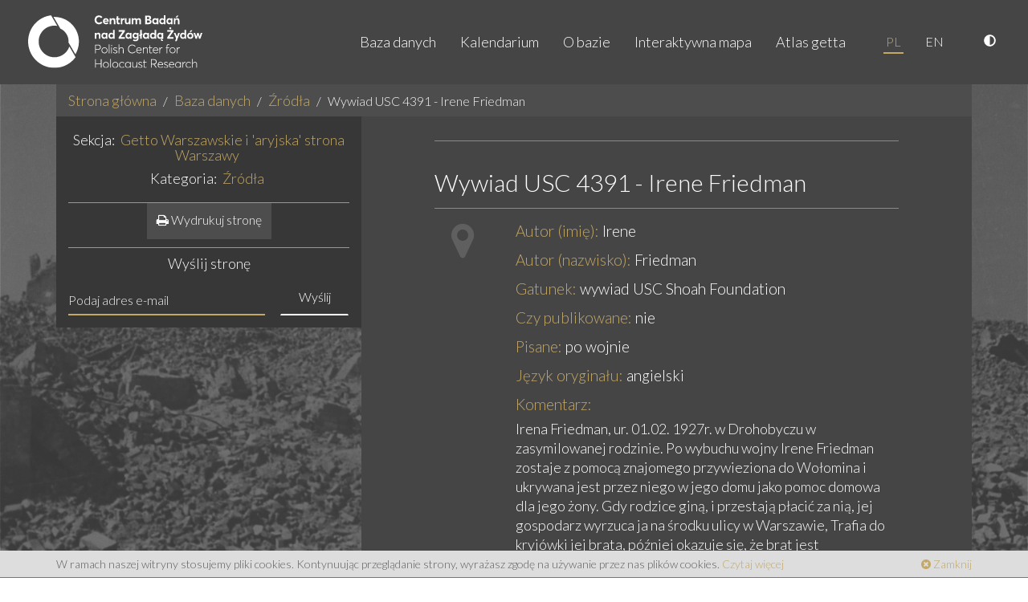

--- FILE ---
content_type: text/html; charset=utf-8
request_url: https://getto.pl/pl/Zrodla/Wywiad-USC-4391-Irene-Friedman
body_size: 5951
content:
<!DOCTYPE html>
<html lang="pl">
<head>
    <meta charset="utf-8">
<meta name="viewport" content="width=device-width, initial-scale=1, user-scalable=no">
<meta http-equiv="X-UA-Compatible" content="IE=edge">
<meta name="msapplication-tap-highlight" content="no">
<meta name="author" content="www.getto.pl">
            

<title>
    Internetowa baza danych i mapa getta warszawskiego - Źródła - Wywiad USC 4391 - Irene Friedman</title>
<meta name="keywords" content="Warsaw, Warszawa, warsaw, warszawa, getto, ghetto, warsaw, Warsaw Ghetto, warsaw gjetto, getto warszawskie, getta warszawskiego"/><meta name="description" content="Internetowa baza danych oraz mapa getta warszawskiego i pozagettowej części Warszawy. Zawiera zbiór informacji o ludziach, miejscach i wydarzeniach tworzonych na podstawie źródeł archiwalnych i danych bibliograficznych."/>    <meta name="robots" content="index, follow"/>                                                                
                <link rel="canonical" href="https://getto.pl/pl/Zrodla/Wywiad-USC-4391-Irene-Friedman"/>
    
<meta name="web_author" content="Kaliop Poland - www.kaliop.pl - Kaliop Poland Sp. z o.o.">
<meta name="designer" content="Kaliop Poland - www.kaliop.pl - Kaliop Poland Sp. z o.o.">

<link rel="apple-touch-icon" sizes="57x57" href="/extension/getto/design/getto/images/favicons/xapple-touch-icon-57x57.png.pagespeed.ic.aTkqgMWOsT.webp">
<link rel="apple-touch-icon" sizes="60x60" href="/extension/getto/design/getto/images/favicons/xapple-touch-icon-60x60.png.pagespeed.ic.a51cQFxyjD.webp">
<link rel="apple-touch-icon" sizes="72x72" href="/extension/getto/design/getto/images/favicons/xapple-touch-icon-72x72.png.pagespeed.ic.Dsqvy6_Z7b.webp">
<link rel="apple-touch-icon" sizes="76x76" href="/extension/getto/design/getto/images/favicons/xapple-touch-icon-76x76.png.pagespeed.ic.iimQGceuf2.webp">
<link rel="apple-touch-icon" sizes="114x114" href="/extension/getto/design/getto/images/favicons/xapple-touch-icon-120x120.png.pagespeed.ic.T7GmtCkwyx.webp">
<link rel="apple-touch-icon" sizes="120x120" href="/extension/getto/design/getto/images/favicons/xapple-touch-icon-120x120.png.pagespeed.ic.T7GmtCkwyx.webp">
<link rel="apple-touch-icon" sizes="144x144" href="/extension/getto/design/getto/images/favicons/xapple-touch-icon-144x144.png.pagespeed.ic.It4LjQOQlC.webp">
<link rel="apple-touch-icon" sizes="152x152" href="/extension/getto/design/getto/images/favicons/xapple-touch-icon-152x152.png.pagespeed.ic.mzA6vDCPFL.webp">
<link rel="apple-touch-icon" sizes="180x180" href="/extension/getto/design/getto/images/favicons/xapple-touch-icon-180x180.png.pagespeed.ic.5C_CTClu0J.webp">
<link rel="icon" type="image/png" href="/extension/getto/design/getto/images/favicons/xfavicon-32x32.png.pagespeed.ic.Y_X_SK8WbI.webp" sizes="32x32">
<link rel="icon" type="image/png" href="/extension/getto/design/getto/images/favicons/xfavicon-96x96.png.pagespeed.ic.GQD91221Hw.webp" sizes="96x96">
<link rel="icon" type="image/png" href="/extension/getto/design/getto/images/favicons/xfavicon-16x16.png.pagespeed.ic.YeFHaLcKoK.webp" sizes="16x16">

<meta name="msapplication-TileColor" content="#ffffff">
<meta name="msapplication-TileImage" content="/extension/getto/design/getto/images/favicons/mstile-144x144.png">
<meta name="theme-color" content="#ffffff">
<meta name="msapplication-config" content="/extension/getto/design/getto/images/favicons/browserconfig.xml">
<link rel="Shortcut icon" href="/extension/getto/design/getto/images/favicons/favicon.ico" type="image/x-icon">

<meta name="generator" content="eZ publish"/>        <link href="https://fonts.googleapis.com/css?family=Lato:300,300i,400,400i&amp;subset=latin-ext" rel="stylesheet">    <link rel="stylesheet" type="text/css" href="/A.design,,_standard,,_stylesheets,,_debug.css+extension,,_getto,,_design,,_getto,,_stylesheets,,_screen.css+extension,,_getto,,_design,,_getto,,_stylesheets,,_print.css+extension,,_getto,,_design,,_getto,,_stylesheets,,_jquery-ui.css+extension,,_gettosearch,,_design,,_getto,,_stylesheets,,_classic-min.css,Mcc.qyVIyqzqRW.css.pagespeed.cf.zWL7e6XZeM.css"/>






    


    <script type="text/javascript">
        var translation = {
            view_full_size: 'Zobacz w dużym rozmiarze'
        };
        function setCookie(name, value) {
            document.cookie = name + '=' + value;
        }
        function getCookie(name) {
            const value = `; ${document.cookie}`;
            const parts = value.split(`; ${name}=`);
            if (parts.length === 2) return parts.pop().split(';').shift();
        }
        function makeDefaultCookie() {
            let fontSize = 1.8;
            let contrast = false;
            if(!getCookie('contrast')) {
                setCookie('contrast',contrast);
            }
            if(!getCookie('fontSize')) {
                setCookie('fontSize',fontSize);
            }
        }
        function makeDefaultClass() {
            let contrast = getCookie('contrast');
            let body = document.getElementsByTagName('body')[0];
            if(contrast === 'true') {
                body.classList.add('contrastElements');
            }
            if(contrast === 'false') {
                body.classList.remove('contrastElements');
            }
        }
        function makeDefaultIcon() {
            let contrastIcon = document.getElementsByClassName('contrastIcon')[0];
            let contrastIconSlash = document.getElementsByClassName('contrastIconSlash')[0];
            let contrast = getCookie('contrast');
            if(contrast === 'true') {
                contrastIcon.classList.remove('hideIcon');
                contrastIconSlash.classList.add('hideIcon');
            }
            if(contrast === 'false') {
                contrastIcon.classList.add('hideIcon');
                contrastIconSlash.classList.remove('hideIcon');
            }
            let sizeUp = document.getElementsByClassName('sizeUp')[0];
            if (sizeUp) {
                sizeUp.classList.add('hideIcon');
            }
        }
        function changeContrast() {
            let contrast = getCookie('contrast');
            let body = document.getElementsByTagName('body')[0];
            let contrastIcon = document.getElementsByClassName('contrastIcon')[0];
            let contrastIconSlash = document.getElementsByClassName('contrastIconSlash')[0];
            if(contrast === 'true') {
                setCookie('contrast',false);
                body.classList.remove('contrastElements');
                contrastIcon.classList.add('hideIcon');
                contrastIconSlash.classList.remove('hideIcon');
            }
            if(contrast === 'false') {
                setCookie('contrast',true);
                body.classList.add('contrastElements');
                contrastIcon.classList.remove('hideIcon');
                contrastIconSlash.classList.add('hideIcon');
            }
        }
        function changeFontSize(size) {
            let fontSize = getCookie('fontSize');
            let body = document.getElementsByTagName('body')[0];
            let nav = document.getElementsByClassName('navbar-nav')[0];
            let footer = document.querySelector('.copyright a');
            let copyright = document.querySelector('.copyright');
            let footerRight = document.querySelector('.footer-right');
            let searchCount = document.querySelector('.js-search-count');
            let mapNote = document.querySelector('#js-map-note');
            let mapTitle = document.querySelector('h2.header');
            let breadcrumb = document.querySelectorAll('.breadcrumb li a');
            let p = document.querySelectorAll('p');
            let b = document.querySelectorAll('b');
            let h2 = document.querySelectorAll('h2');
            let h3 = document.querySelectorAll('h3');
            let h4 = document.querySelectorAll('h4');
            let h5 = document.querySelectorAll('h5');
            let h6 = document.querySelectorAll('h6');
            let pageIntro = document.querySelectorAll('.page-intro');

            if(fontSize) {
                if(body) {
                    body.style.fontSize = size;
                }
                if(nav) {
                    nav.style.fontSize = size;
                }
                if(footer) {
                    footer.style.fontSize = size;
                }
                if(copyright) {
                    copyright.style.fontSize = size;
                }
                if(footerRight) {
                    footerRight.style.fontSize = size;
                }
                if(searchCount) {
                    searchCount.style.fontSize = size;
                }
                if(mapNote) {
                    mapNote.style.fontSize = size;
                }
                if(mapTitle) {
                    mapTitle.style.fontSize = size;
                }
                if(breadcrumb) {
                    Object.values(breadcrumb).map((el,index) => {
                        el.style.fontSize = size;
                    });
                }
                if(p) {
                    Object.values(p).map((el,index) => {
                        el.style.fontSize = size;
                    });
                }
                if(b) {
                    Object.values(b).map((el,index) => {
                        el.style.fontSize = size;
                    });
                }
                if(h2) {
                    Object.values(h2).map((el,index) => {
                        el.style.fontSize = size;
                    });
                }
                if(h3) {
                    Object.values(h3).map((el,index) => {
                        el.style.fontSize = size;
                    });
                }
                if(h4) {
                    Object.values(h4).map((el,index) => {
                        el.style.fontSize = size;
                    });
                }
                if(h5) {
                    Object.values(h5).map((el,index) => {
                        el.style.fontSize = size;
                    });
                }
                if(h6) {
                    Object.values(h6).map((el,index) => {
                        el.style.fontSize = size;
                    });
                }
                if(pageIntro) {
                    Object.values(pageIntro).map((el,index) => {
                        el.style.fontSize = size;
                    });
                }
            }
        }
        function fontUp() {
            let fontSize = parseFloat(getCookie('fontSize'));
            fontSize = fontSize + 0.2;
            if(fontSize <= 2.4) {
                setCookie('fontSize', fontSize);
                changeFontSize(fontSize + 'rem');
            }
        }
        function fontDown() {
            let fontSize = parseFloat(getCookie('fontSize'));
            fontSize = fontSize - 0.2;
            if(fontSize >= 1.4) {
                setCookie('fontSize', fontSize);
                changeFontSize(fontSize + 'rem');
            }
        }
        function makeDefaultFont() {
            let fontSize = getCookie('fontSize');
            changeFontSize(fontSize + 'rem');
        }
        function sizeUp() {
            let sizeUp = document.getElementsByClassName('sizeUp')[0];
            let sizeDown = document.getElementsByClassName('sizeDown')[0];
            sizeUp.classList.add('hideIcon');
            sizeDown.classList.remove('hideIcon');
            let result = document.getElementsByClassName('search-results')[0];
            let filters = document.getElementsByClassName('search-filters')[0];
            filters.style.display = 'block';
            result.classList.remove('widthFull');
        }
        function sizeDown() {
            let sizeUp = document.getElementsByClassName('sizeUp')[0];
            let sizeDown = document.getElementsByClassName('sizeDown')[0];
            sizeUp.classList.remove('hideIcon');
            sizeDown.classList.add('hideIcon');
            let result = document.getElementsByClassName('search-results')[0];
            let filters = document.getElementsByClassName('search-filters')[0];
            result.classList.add('widthFull');
            filters.style.display = 'none';
        }
        document.addEventListener('DOMContentLoaded',function () {
            makeDefaultCookie();
            makeDefaultClass();
            makeDefaultIcon();
            makeDefaultFont();
        })
    </script>

<script type="text/javascript" src="/extension/getto/design/getto/javascript/jquery-2.1.1.min.js.pagespeed.jm.OH66oSK0of.js" charset="utf-8"></script>
<script src="/extension/getto/design/getto/javascript/jquery-ui.min.js+bootstrap.min.js+owl.carousel.min.js+ma5gallery.js.pagespeed.jc.TtjeVO6JYW.js"></script><script>eval(mod_pagespeed_Eq2kkgCOQg);</script>
<script>eval(mod_pagespeed_STAvvZaRls);</script>
<script>eval(mod_pagespeed_phvFuEP$KG);</script>
<script>eval(mod_pagespeed_IYhBmkgDOX);</script>
<script type="text/javascript" src="/extension/getto/design/getto/javascript/foundation-interchange-mod.js" charset="utf-8"></script>
<script src="/extension/getto/design/getto/javascript/bootstrap-select.min.js+bootstrap-select-pl_PL.min.js+fileinput.js.pagespeed.jc.uZKl9XkPC-.js"></script><script>eval(mod_pagespeed_0F$9SoxUdK);</script>
<script>eval(mod_pagespeed__gfS4iN9hn);</script>
<script>eval(mod_pagespeed_oxaV96DGLn);</script>
<script src="/extension/getto/design/getto,_javascript,_gmap-markerclusterer.js+standard,_javascript,_gmap-layers.js+getto,_javascript,_jquery.swipebox.min.js.pagespeed.jc.4KIbDZzt8o.js"></script><script>eval(mod_pagespeed_RBZXTvkMJD);</script>
<script>eval(mod_pagespeed_tLqEWnaVzq);</script>
<script>eval(mod_pagespeed_UDSsjU5pL$);</script>
<script src="/extension/getto,_design,_getto,_javascript,_functions.js+gettosearch,_design,_getto,_javascript,_jQDateRangeSlider-min.js.pagespeed.jc.fQsEvWYeCT.js"></script><script>eval(mod_pagespeed_SJIs0G4PPE);</script>
<script>eval(mod_pagespeed_GHv0wzDFwX);</script>



    

        

<!-- Czujka statystyk PL -->



</head><body>
<!-- Load Facebook SDK for JavaScript -->
<div id="fb-root"></div>
<script>var srcLang="//connect.facebook.net/pl_PL/all.js#xfbml=1";(function(d,s,id){var js,fjs=d.getElementsByTagName(s)[0];if(d.getElementById(id))return;js=d.createElement(s);js.id=id;js.src=srcLang;fjs.parentNode.insertBefore(js,fjs);}(document,'script','facebook-jssdk'));</script> 
<div class="ma5-page">
                                <nav class="navbar navbar-default navbar-static-top">
    <div class="container-fluid">
        <div class="navbar-center">
            <div class="navbar-header">
                <button type="button" class="navbar-toggle collapsed" data-toggle="collapse" data-target="#navbar" aria-expanded="false" aria-controls="navbar">
                    <span class="sr-only">Toggle navigation</span>
                    <span class="icon-bar"></span>
                    <span class="icon-bar"></span>
                    <span class="icon-bar"></span>
                </button>
                <a class="navbar-brand" href="/pl">
                    <img src="/extension/getto/design/getto/images/logo.svg" alt="Getto Warszawskie">
                </a>
            </div>
            <div id="navbar" class="navbar-right navbar-collapse collapse">
            <ul class="nav navbar-nav">
                <li>
                    <a href="/pl/explore/search">Baza danych</a>
                </li>
                                                                                                                            <li>
                                                            <a href="/pl/Kalendarium">Kalendarium</a>
                                                    </li>
                                                                                                                                                <li>
                                                            <a href="/pl/O-bazie">O bazie</a>
                                                    </li>
                                                                                                                                                                        <li>
                            <a href="/pl/explore/search?view=map">Interaktywna mapa</a>
                        </li>
                                                                                                                                                                        <li>
                                                            <a href="/pl/Atlas-getta">Atlas getta</a>
                                                    </li>
                                                </ul>
            <ul class="nav navbar-nav lang-nav">
                                                    <li class="active"><a href="/pl/Zrodla/Wywiad-USC-4391-Irene-Friedman">PL</a></li>
                                    <li><a href="/en/Zrodla/Wywiad-USC-4391-Irene-Friedman">EN</a></li>
                            </ul>
            <ul class="nav navbar-nav lang-nav">
                <li>
                    <a href="javascript:changeContrast()" title="Wersja kontrastowa">
                        <svg aria-hidden="true" focusable="false" data-prefix="fas" data-icon="adjust" class="contrastIcon svg-inline--fa fa-adjust fa-w-16" role="img" xmlns="http://www.w3.org/2000/svg" viewBox="0 0 512 512"><path fill="currentColor" d="M8 256c0 136.966 111.033 248 248 248s248-111.034 248-248S392.966 8 256 8 8 119.033 8 256zm248 184V72c101.705 0 184 82.311 184 184 0 101.705-82.311 184-184 184z"></path></svg>
                        <svg aria-hidden="true" focusable="false" data-prefix="fas" data-icon="adjust" class="contrastIconSlash svg-inline--fa fa-adjust fa-w-16" role="img" xmlns="http://www.w3.org/2000/svg" viewBox="0 0 512 512"><path fill="currentColor" d="M8 256c0 136.966 111.033 248 248 248s248-111.034 248-248S392.966 8 256 8 8 119.033 8 256zm248 184V72c101.705 0 184 82.311 184 184 0 101.705-82.311 184-184 184z"></path></svg>
                    </a>
                </li>


            </ul>
        </div>
        </div>
    </div>
</nav>    
    <div class="page-wrapper">
        <main class="container">
                            
    <nav>
        <ol class="breadcrumb">
                                        
            <li><a href="/pl">Strona główna</a></li>

                                        <li><a href="/pl/explore/search">Baza danych</a></li>
            
                                                                        <li><a href="/pl/Zrodla">Źródła</a></li>
                                                                                                            <li class="active">Wywiad USC 4391 - Irene Friedman</li>
                                                        </ol>
    </nav>
                
<div class="container-wrapper">
    <div class="col-md-4 sidebar">
        <div class="header">
            <h2 class="h4">Sekcja: <a href="/pl"><mark>Getto Warszawskie i 'aryjska' strona Warszawy</mark></a></h2>
            <h2 class="h4 ">Kategoria: <a href="/pl/Zrodla"><mark>Źródła</mark></a></h2>
        </div>
            <div class="header">
        <a class="btn btn-primary" href="/pl/layout/set/print/content/view/full/169800">
            <i class="fa fa-print"></i> Wydrukuj stronę
        </a>
    </div>                        <div class="getto-form">
            <div class="text-center">
                <h5>Wyślij stronę</h5>
            </div>
            <form id="email-record" class="form-inline" method="post" action="/pl/getto/sendrecord" autocomplete="off">
                <div class="message"></div>
                <input type="hidden" name="node_id" value="169800"/>
                <div class="input-group">
                    <input type="email" class="form-control email-address" id="input-email" name="email" placeholder="Podaj adres e-mail">
                <span class="input-group-btn">
                    <button type="submit" class="btn btn-empty">Wyślij</button>
                </span>
                </div>
            </form>
        </div>
        </div>
    <div class="col-md-8 main-content">
        <div class="col-sm-10 col-sm-offset-1">
                                    <section class="attribute-group">
                <h1 class="h2">Wywiad USC 4391 - Irene Friedman</h1>
            </section>
            <section class="attribute-group">
                <div class="row">
                    <div class="col-sm-2">
                        <span class="fa fa-map-marker ico-lg"></span>
                    </div>
                    <div class="col-sm-10">
                        <ul class="attributes">
                                                        
                                                            <li>
                                    <label>Autor (imię):</label>
                                    Irene
                                </li>
                            
                                                            <li>
                                    <label>Autor (nazwisko):</label>
                                    Friedman
                                </li>
                            
                            
                            
                                                            <li>
                                    <label>Gatunek:</label>
                                                                                                                                                                                                                                                                    wywiad USC Shoah Foundation
                                </li>
                            
                                                            <li>
                                    <label>Czy publikowane:</label>
                                                                                                                                                                                                                                                                    nie
                                </li>
                            
                                                            <li>
                                    <label>Pisane:</label>
                                                                                                                                                                                                                                                                    po wojnie
                                </li>
                            
                                                            <li>
                                    <label>Język oryginału:</label>
                                                                                                                                                                                                                                                                    angielski
                                </li>
                            
                                                            <li>
                                    <label>Komentarz:</label>
                                    <div class="text-attribute">
                                        <p>Irena Friedman, ur. 01.02. 1927r. w Drohobyczu w zasymilowanej rodzinie. Po wybuchu wojny Irene Friedman zostaje z pomocą znajomego przywieziona do Wołomina i ukrywana jest przez niego w jego domu jako pomoc domowa dla jego żony. Gdy rodzice giną, i przestają płacić za nią, jej gospodarz wyrzuca ja na środku ulicy w Warszawie, Trafia do kryjówki jej brata, później okazuje się, że brat jest aresztowany i polscy policjanci próbują wyłudzić od niego pieniądze. Irene dzięki pomocy koleżanki, Danuty udaje się uciec z rąk polskiej policji. Dzięki pomocy Danuty, trafia do domu hr. Zamoyskiego w Tomaszowie Mazowieckim. Później jako opiekunka do dzieci mieszka i pracuje w Żyrardowie i Podkowie Leśnej. Załatwia sobie dzięki dobremu wyglądowi legalną kenkartę. Po powstaniu warszawskim zostaje wyrzucona z mieszkania bez niczego. Idzie na pieszo do wsi pod Krakowem, gdzie ukrywają się jej bracia. Tam doczekuje końca wojny. Po wojnie kończy szkołę średnią w Krakowie i studia medyczne we Wrocławiu. Wyjeżdża do Izraela, później do Australii. </p><p>USC Shoah Foundation – The Institute for Visual History and Education Leavey Library 650 West 35th Street, Suite 114 Los Angeles, CA 90089-2571https://vhaonline.usc.edu</p>
                                    </div>
                                </li>
                            
                                                    </ul>
                    </div>
                </div>
                <div class="row">
                    <div class="col-xs-12">
                        <ul class="attributes">
                            
<li>
    
    
    
    </li>                        </ul>
                    </div>
                </div>
            </section>
        </div>
        <div class="clearfix"></div>
    </div>
    <div class="clearfix"></div>
</div>
        </main>
    </div>

    <footer class="site-footer">
        <div class="cookies-warning">
    <div class="cookies-warning-container container">
        W ramach naszej witryny stosujemy pliki cookies. Kontynuując przeglądanie strony, wyrażasz zgodę na używanie przez nas plików cookies.
        <a href="/pl/cookies-pl">Czytaj więcej</a>
        <a class="cookies-warning-close" href="#"><span class="fa fa-times-circle"></span> Zamknij</a>
    </div>
</div>        <div class="container-fluid">
    <div class="row">
        <div class="col-copyright col-xs-12 col-sm-9">
            <div class="copyright">
                Copyright &copy; 2011-2026 <a target="_blank" href="http://www.holocaustresearch.pl/">Centrum Badań nad Zagładą Żydów</a> | <a target="_blank" href="https://pl-pl.facebook.com/CentrumBadannadZagladaZydow">Facebook Fan Page</a>
            </div>
        </div>
        <div class="col-author col-xs-12 col-sm-3">
            <div class="footer-right">
                by <a target="_blank" title="Kaliop Poland Interactive Media" href="http://www.kaliop.pl/">Kaliop</a>
            </div>
        </div>
    </div>
</div>    </footer>
</div>


</body>
</html>

--- FILE ---
content_type: image/svg+xml
request_url: https://getto.pl/extension/getto/design/getto/images/logo.svg
body_size: 35255
content:
<?xml version="1.0" encoding="UTF-8" standalone="no"?>
<!-- Created with Inkscape (http://www.inkscape.org/) -->

<svg
   xmlns:dc="http://purl.org/dc/elements/1.1/"
   xmlns:cc="http://creativecommons.org/ns#"
   xmlns:rdf="http://www.w3.org/1999/02/22-rdf-syntax-ns#"
   xmlns:svg="http://www.w3.org/2000/svg"
   xmlns="http://www.w3.org/2000/svg"
   xmlns:sodipodi="http://sodipodi.sourceforge.net/DTD/sodipodi-0.dtd"
   xmlns:inkscape="http://www.inkscape.org/namespaces/inkscape"
   id="svg2"
   version="1.1"
   inkscape:version="0.91 r13725"
   xml:space="preserve"
   viewBox="0 0 336.52988 101.41575"
   sodipodi:docname="CBNZZ_logotyp_POZIOM_mono_bialy.svg"><metadata
     id="metadata8"><rdf:RDF><cc:Work
         rdf:about=""><dc:format>image/svg+xml</dc:format><dc:type
           rdf:resource="http://purl.org/dc/dcmitype/StillImage" /><dc:title></dc:title></cc:Work></rdf:RDF></metadata><defs
     id="defs6"><clipPath
       clipPathUnits="userSpaceOnUse"
       id="clipPath16"><path
         d="M 0,242 430,242 430,0 0,0 0,242 Z"
         id="path18"
         inkscape:connector-curvature="0" /></clipPath></defs><sodipodi:namedview
     pagecolor="#ffffff"
     bordercolor="#666666"
     borderopacity="1"
     objecttolerance="10"
     gridtolerance="10"
     guidetolerance="10"
     inkscape:pageopacity="0"
     inkscape:pageshadow="2"
     inkscape:window-width="1920"
     inkscape:window-height="1029"
     id="namedview4"
     showgrid="false"
     fit-margin-top="0"
     fit-margin-left="0"
     fit-margin-right="0"
     fit-margin-bottom="0"
     inkscape:zoom="2.6696281"
     inkscape:cx="168.2645"
     inkscape:cy="50.70825"
     inkscape:window-x="0"
     inkscape:window-y="0"
     inkscape:window-maximized="1"
     inkscape:current-layer="svg2" /><g
     id="g10"
     inkscape:groupmode="layer"
     inkscape:label="CBNZZ_logotyp_POZIOM_mono_bialy"
     transform="matrix(1.25,0,0,-1.25,-100.4855,201.9575)"><g
       id="g12"><g
         id="g14"
         clip-path="url(#clipPath16)"><g
           id="g20"
           transform="translate(189.8955,147.6699)"><path
             d="m 0,0 c -3.631,0 -6.761,2.354 -6.761,6.733 0,3.788 2.427,6.835 6.762,6.835 1.825,0 3.823,-0.757 5.282,-2.546 L 3.359,9.38 C 2.583,10.311 1.379,11.068 0,11.068 c -2.309,0 -4.014,-1.679 -4.014,-4.335 0,-2.462 1.643,-4.242 4.014,-4.242 1.379,0 2.574,0.702 3.359,1.679 L 5.284,2.519 C 4.144,1.095 2.346,0 0.001,0 L 0,0 Z"
             style="fill:#ffffff;fill-opacity:1;fill-rule:nonzero;stroke:none"
             id="path22"
             inkscape:connector-curvature="0" /></g><g
           id="g24"
           transform="translate(198.5098,153.3369)"><path
             d="M 0,0 4.024,0 C 3.777,0.967 3.111,1.597 2.054,1.597 1.059,1.597 0.282,1.058 0,0 m 6.388,-1.762 -6.397,0 c 0.291,-1.086 1.158,-1.743 2.326,-1.752 0.959,-0.008 1.68,0.42 2.182,1.032 L 6.086,-3.961 C 5.311,-4.946 3.979,-5.686 2.144,-5.686 c -2.673,0 -4.7,1.88 -4.7,4.727 0,2.774 1.936,4.709 4.527,4.709 2.682,0 4.48,-1.962 4.48,-4.636 0,-0.292 -0.018,-0.712 -0.063,-0.876"
             style="fill:#ffffff;fill-opacity:1;fill-rule:nonzero;stroke:none"
             id="path26"
             inkscape:connector-curvature="0" /></g><g
           id="g28"
           transform="translate(215.1611,153.2178)"><path
             d="m 0,0 0,-5.42 -2.445,0 0,4.809 c 0,1.742 -0.62,2.281 -1.752,2.281 -1.24,0 -2.072,-0.867 -2.072,-2.491 l 0,-4.59 -2.445,0 0,9.125 2.445,0 0,-1.178 0.028,0 c 0.749,0.876 1.807,1.333 2.928,1.333 C -1.359,3.869 0,2.811 0,0"
             style="fill:#ffffff;fill-opacity:1;fill-rule:nonzero;stroke:none"
             id="path30"
             inkscape:connector-curvature="0" /></g><g
           id="g32"
           transform="translate(217.2686,150.6904)"><path
             d="m 0,0 0,4.215 -1.077,0 0,2.026 1.077,0 0,2.984 2.445,0.264 0,-3.248 2.482,0 0,-2.026 -2.482,0 0,-3.878 c 0,-0.784 0.228,-1.168 0.803,-1.168 0.283,0 0.739,0.109 1.15,0.319 L 5.027,-2.464 C 4.443,-2.783 3.842,-3.039 2.609,-3.039 1.039,-3.039 0,-2.054 0,0"
             style="fill:#ffffff;fill-opacity:1;fill-rule:nonzero;stroke:none"
             id="path34"
             inkscape:connector-curvature="0" /></g><g
           id="g36"
           transform="translate(228.7744,157.0869)"><path
             d="m 0,0 c 0.072,0 0.137,0 0.191,-0.01 l 0,-2.682 c -0.246,0.018 -0.511,0.027 -0.648,0.027 -1.506,0 -2.326,-1.022 -2.326,-2.382 l 0,-4.233 -2.446,0 0,9.125 2.446,0 0,-1.342 0.027,0 C -2.063,-0.529 -1.078,0 -0.001,0 L 0,0 Z"
             style="fill:#ffffff;fill-opacity:1;fill-rule:nonzero;stroke:none"
             id="path38"
             inkscape:connector-curvature="0" /></g><g
           id="g40"
           transform="translate(238.4717,156.9316)"><path
             d="m 0,0 0,-9.125 -2.445,0 0,1.113 -0.036,0 c -0.712,-0.84 -1.679,-1.268 -2.71,-1.268 -1.971,0 -3.358,1.004 -3.358,3.787 l 0,5.493 2.445,0 0,-4.854 c 0,-1.679 0.493,-2.227 1.633,-2.227 1.069,0 2.026,0.885 2.026,2.655 L -2.445,0 0,0 Z"
             style="fill:#ffffff;fill-opacity:1;fill-rule:nonzero;stroke:none"
             id="path42"
             inkscape:connector-curvature="0" /></g><g
           id="g44"
           transform="translate(254.7314,153.1084)"><path
             d="m 0,0 0,-5.311 -2.445,0 0,4.718 c 0,1.46 -0.448,2.372 -1.597,2.372 -1.03,0 -1.861,-0.884 -1.861,-2.518 l 0,-4.572 -2.446,0 0,4.717 c 0,1.46 -0.474,2.373 -1.615,2.373 -1.095,0 -1.925,-0.885 -1.925,-2.518 l 0,-4.563 -2.446,0 0,9.125 2.446,0 0,-1.205 0.028,0 c 0.72,0.886 1.715,1.361 2.727,1.361 1.204,0 2.154,-0.458 2.71,-1.47 l 0.028,0 c 0.748,0.958 1.871,1.47 3.175,1.47 C -1.24,3.979 0,2.783 0,0"
             style="fill:#ffffff;fill-opacity:1;fill-rule:nonzero;stroke:none"
             id="path46"
             inkscape:connector-curvature="0" /></g><g
           id="g48"
           transform="translate(268.3447,151.8027)"><path
             d="m 0,0 c 0,1.041 -0.775,1.725 -2.336,1.725 l -2.144,0 0,-3.412 2.117,0 C -0.959,-1.679 0,-1.131 0,0 m -4.48,3.842 1.878,0 c 1.05,0 1.999,0.474 1.999,1.569 0,0.922 -0.639,1.552 -2.171,1.542 l -1.706,0 0,-3.111 z m 7.216,-4.17 c 0,-2.126 -1.404,-3.668 -4.306,-3.668 l -5.492,0 0,13.276 4.79,0 c 2.819,0 4.334,-1.132 4.334,-3.239 0,-1.187 -0.548,-2.409 -1.99,-2.966 l 0,-0.036 C 1.77,2.61 2.736,1.424 2.736,-0.328"
             style="fill:#ffffff;fill-opacity:1;fill-rule:nonzero;stroke:none"
             id="path50"
             inkscape:connector-curvature="0" /></g><g
           id="g52"
           transform="translate(279.2383,152.333)"><path
             d="M 0,0 C 0,1.46 -0.976,2.555 -2.3,2.555 -3.613,2.555 -4.645,1.56 -4.645,0 c 0,-1.479 0.968,-2.491 2.336,-2.491 C -1.04,-2.491 0,-1.497 0,0 m 2.345,4.599 0,-9.125 -2.326,0 0,1.104 -0.046,0 c -0.63,-0.812 -1.552,-1.26 -2.728,-1.26 -2.528,0 -4.371,1.871 -4.371,4.691 0,2.773 1.852,4.745 4.297,4.745 1.077,0 2.017,-0.402 2.692,-1.187 l 0.036,0 0,1.032 2.446,0 z"
             style="fill:#ffffff;fill-opacity:1;fill-rule:nonzero;stroke:none"
             id="path54"
             inkscape:connector-curvature="0" /></g><g
           id="g56"
           transform="translate(290.2334,152.332)"><path
             d="m 0,0 c 0,1.46 -1.004,2.556 -2.4,2.556 -1.314,0 -2.345,-0.995 -2.345,-2.556 0,-1.478 0.968,-2.49 2.336,-2.49 C -1.068,-2.49 0,-1.496 0,0 m 2.317,9.234 0,-13.759 -2.327,0 0,1.104 -0.054,0 c -0.639,-0.812 -1.579,-1.26 -2.792,-1.26 -2.528,0 -4.371,1.871 -4.371,4.691 0,2.773 1.852,4.745 4.297,4.745 1.114,0 2.073,-0.402 2.756,-1.187 l 0.046,0 0,5.666 2.445,0 z"
             style="fill:#ffffff;fill-opacity:1;fill-rule:nonzero;stroke:none"
             id="path58"
             inkscape:connector-curvature="0" /></g><g
           id="g60"
           transform="translate(301.1631,152.333)"><path
             d="M 0,0 C 0,1.46 -0.976,2.555 -2.299,2.555 -3.613,2.555 -4.645,1.56 -4.645,0 c 0,-1.479 0.968,-2.491 2.336,-2.491 C -1.039,-2.491 0,-1.497 0,0 m 2.346,4.599 0,-9.125 -2.327,0 0,1.104 -0.046,0 c -0.629,-0.812 -1.551,-1.26 -2.728,-1.26 -2.528,0 -4.371,1.871 -4.371,4.691 0,2.773 1.853,4.745 4.298,4.745 1.076,0 2.016,-0.402 2.691,-1.187 l 0.037,0 0,1.032 2.446,0 z"
             style="fill:#ffffff;fill-opacity:1;fill-rule:nonzero;stroke:none"
             id="path62"
             inkscape:connector-curvature="0" /></g><g
           id="g64"
           transform="translate(310.4893,158.2002)"><path
             d="M 0,0 -2.363,0 -0.247,2.746 2.316,2.755 0,0 Z m 3.668,-4.982 0,-5.42 -2.445,0 0,4.808 c 0,1.742 -0.621,2.281 -1.752,2.281 -1.242,0 -2.073,-0.867 -2.073,-2.491 l 0,-4.59 -2.445,0 0,9.125 2.445,0 0,-1.177 0.028,0 c 0.748,0.876 1.806,1.333 2.929,1.333 1.953,0 3.313,-1.059 3.313,-3.869"
             style="fill:#ffffff;fill-opacity:1;fill-rule:nonzero;stroke:none"
             id="path66"
             inkscape:connector-curvature="0" /></g><g
           id="g68"
           transform="translate(188.8564,134.6592)"><path
             d="m 0,0 c 1.952,0 3.313,-1.058 3.313,-3.868 l 0,-5.42 -2.447,0 0,4.809 c 0,1.742 -0.62,2.281 -1.752,2.281 -1.241,0 -2.071,-0.867 -2.071,-2.491 l 0,-4.59 -2.445,0 0,9.125 2.445,0 0,-1.178 0.027,0 C -2.182,-0.456 -1.123,0.001 0,0.001 L 0,0 Z"
             style="fill:#ffffff;fill-opacity:1;fill-rule:nonzero;stroke:none"
             id="path70"
             inkscape:connector-curvature="0" /></g><g
           id="g72"
           transform="translate(200.6533,129.9062)"><path
             d="M 0,0 C 0,1.46 -0.976,2.555 -2.299,2.555 -3.613,2.555 -4.645,1.56 -4.645,0 c 0,-1.479 0.968,-2.491 2.336,-2.491 C -1.039,-2.491 0,-1.497 0,0 m 2.346,4.599 0,-9.125 -2.327,0 0,1.104 -0.046,0 c -0.629,-0.812 -1.551,-1.26 -2.728,-1.26 -2.528,0 -4.371,1.871 -4.371,4.691 0,2.773 1.853,4.745 4.298,4.745 1.076,0 2.016,-0.402 2.691,-1.187 l 0.037,0 0,1.032 2.446,0 z"
             style="fill:#ffffff;fill-opacity:1;fill-rule:nonzero;stroke:none"
             id="path74"
             inkscape:connector-curvature="0" /></g><g
           id="g76"
           transform="translate(211.6484,129.9053)"><path
             d="m 0,0 c 0,1.46 -1.004,2.556 -2.399,2.556 -1.315,0 -2.346,-0.995 -2.346,-2.556 0,-1.478 0.967,-2.49 2.336,-2.49 C -1.067,-2.49 0,-1.496 0,0 m 2.317,9.234 0,-13.759 -2.326,0 0,1.104 -0.054,0 c -0.639,-0.812 -1.58,-1.26 -2.793,-1.26 -2.528,0 -4.372,1.871 -4.372,4.691 0,2.773 1.853,4.745 4.299,4.745 1.114,0 2.071,-0.402 2.755,-1.187 l 0.046,0 0,5.666 2.445,0 z"
             style="fill:#ffffff;fill-opacity:1;fill-rule:nonzero;stroke:none"
             id="path78"
             inkscape:connector-curvature="0" /></g><g
           id="g80"
           transform="translate(229.8311,127.7246)"><path
             d="m 0,0 0,-2.345 -9.689,0 0,2.053 6.185,8.806 0,0.063 -5.931,0 0,2.355 9.417,0 0,-2.008 L -6.332,0.064 -6.332,0 0,0 Z"
             style="fill:#ffffff;fill-opacity:1;fill-rule:nonzero;stroke:none"
             id="path82"
             inkscape:connector-curvature="0" /></g><g
           id="g84"
           transform="translate(237.9062,129.9062)"><path
             d="M 0,0 C 0,1.46 -0.976,2.555 -2.3,2.555 -3.613,2.555 -4.645,1.56 -4.645,0 c 0,-1.479 0.968,-2.491 2.336,-2.491 C -1.04,-2.491 0,-1.497 0,0 m 2.345,4.599 0,-9.125 -2.326,0 0,1.104 -0.046,0 c -0.63,-0.812 -1.552,-1.26 -2.728,-1.26 -2.528,0 -4.371,1.871 -4.371,4.691 0,2.773 1.852,4.745 4.297,4.745 1.077,0 2.017,-0.402 2.692,-1.187 l 0.036,0 0,1.032 2.446,0 z"
             style="fill:#ffffff;fill-opacity:1;fill-rule:nonzero;stroke:none"
             id="path86"
             inkscape:connector-curvature="0" /></g><g
           id="g88"
           transform="translate(248.7646,130.125)"><path
             d="m 0,0 c 0,1.396 -1.014,2.309 -2.309,2.309 -1.36,0 -2.318,-0.95 -2.318,-2.328 0,-1.441 1.013,-2.344 2.318,-2.344 C -0.959,-2.363 0,-1.378 0,0 m 2.336,4.38 0,-8.075 c 0,-2.848 -1.26,-4.901 -4.764,-4.901 -1.424,0 -2.674,0.311 -3.741,0.922 l 0.565,2.062 c 0.895,-0.492 1.798,-0.849 2.966,-0.849 1.706,0 2.583,0.913 2.583,2.026 l 0,0.921 -0.047,0 c -0.647,-0.683 -1.541,-1.067 -2.654,-1.067 -2.519,0 -4.353,1.834 -4.353,4.489 0,2.683 1.779,4.627 4.225,4.627 1.022,0 2.007,-0.365 2.728,-1.096 l 0.047,0 0,0.941 2.445,0 z"
             style="fill:#ffffff;fill-opacity:1;fill-rule:nonzero;stroke:none"
             id="path90"
             inkscape:connector-curvature="0" /></g><g
           id="g92"
           transform="translate(256.9385,131.4385)"><path
             d="m 0,0 -1.049,-0.502 0,-5.557 -2.445,0 0,4.399 -1.104,-0.521 0,2.2 1.104,0.529 0,7.153 2.445,0 0,-5.995 L 0,2.208 0,0 Z"
             style="fill:#ffffff;fill-opacity:1;fill-rule:nonzero;stroke:none"
             id="path94"
             inkscape:connector-curvature="0" /></g><g
           id="g96"
           transform="translate(264.8125,129.9062)"><path
             d="M 0,0 C 0,1.46 -0.976,2.555 -2.3,2.555 -3.613,2.555 -4.645,1.56 -4.645,0 c 0,-1.479 0.968,-2.491 2.336,-2.491 C -1.04,-2.491 0,-1.497 0,0 m 2.345,4.599 0,-9.125 -2.326,0 0,1.104 -0.046,0 c -0.63,-0.812 -1.552,-1.26 -2.728,-1.26 -2.528,0 -4.371,1.871 -4.371,4.691 0,2.773 1.852,4.745 4.297,4.745 1.077,0 2.017,-0.402 2.692,-1.187 l 0.036,0 0,1.032 2.446,0 z"
             style="fill:#ffffff;fill-opacity:1;fill-rule:nonzero;stroke:none"
             id="path98"
             inkscape:connector-curvature="0" /></g><g
           id="g100"
           transform="translate(275.8076,129.9053)"><path
             d="m 0,0 c 0,1.46 -1.004,2.556 -2.4,2.556 -1.314,0 -2.345,-0.995 -2.345,-2.556 0,-1.478 0.968,-2.49 2.336,-2.49 C -1.068,-2.49 0,-1.496 0,0 m 2.317,9.234 0,-13.759 -2.327,0 0,1.104 -0.054,0 c -0.639,-0.812 -1.579,-1.26 -2.792,-1.26 -2.528,0 -4.371,1.871 -4.371,4.691 0,2.773 1.852,4.745 4.297,4.745 1.114,0 2.073,-0.402 2.756,-1.187 l 0.046,0 0,5.666 2.445,0 z"
             style="fill:#ffffff;fill-opacity:1;fill-rule:nonzero;stroke:none"
             id="path102"
             inkscape:connector-curvature="0" /></g><g
           id="g104"
           transform="translate(286.7373,129.9053)"><path
             d="m 0,0 c 0,1.461 -0.977,2.556 -2.299,2.556 -1.314,0 -2.346,-0.995 -2.346,-2.556 0,-1.478 0.968,-2.49 2.336,-2.49 C -1.039,-2.49 0,-1.496 0,0 m 0.566,-5.876 c 0,-0.465 0.274,-0.757 0.766,-0.757 0.467,0 0.549,0.055 0.74,0.127 L 2.19,-7.828 C 1.826,-7.993 1.324,-8.057 0.831,-8.057 c -1.313,0 -2.117,0.694 -2.117,1.706 0,0.622 0.429,1.415 1.305,1.944 l 0,0.986 -0.046,0 c -0.629,-0.812 -1.551,-1.26 -2.728,-1.26 -2.528,0 -4.371,1.871 -4.371,4.691 0,2.773 1.853,4.745 4.298,4.745 1.076,0 2.016,-0.402 2.691,-1.187 l 0.037,0 0,1.032 2.446,0 0,-9.125 -0.256,0 C 1.141,-4.689 0.566,-5.31 0.566,-5.876"
             style="fill:#ffffff;fill-opacity:1;fill-rule:nonzero;stroke:none"
             id="path106"
             inkscape:connector-curvature="0" /></g><g
           id="g108"
           transform="translate(298.5068,141.54)"><path
             d="M 0,0 C 0,0.812 0.675,1.487 1.514,1.487 2.345,1.487 3.029,0.812 3.029,0 3.029,-0.831 2.345,-1.497 1.514,-1.497 0.675,-1.497 0,-0.831 0,0 m 6.369,-13.815 0,-2.345 -9.691,0 0,2.053 6.187,8.805 0,0.064 -5.931,0 0,2.354 9.417,0 0,-2.008 -6.315,-8.859 0,-0.064 6.333,0 z"
             style="fill:#ffffff;fill-opacity:1;fill-rule:nonzero;stroke:none"
             id="path110"
             inkscape:connector-curvature="0" /></g><g
           id="g112"
           transform="translate(314.8574,134.5049)"><path
             d="m 0,0 -4.919,-12.82 -2.5,0 1.625,4.26 -3.65,8.56 2.554,0 2.237,-5.648 0.027,0 L -2.536,0 0,0 Z"
             style="fill:#ffffff;fill-opacity:1;fill-rule:nonzero;stroke:none"
             id="path114"
             inkscape:connector-curvature="0" /></g><g
           id="g116"
           transform="translate(322.2666,129.9053)"><path
             d="m 0,0 c 0,1.46 -1.004,2.556 -2.4,2.556 -1.315,0 -2.346,-0.995 -2.346,-2.556 0,-1.478 0.968,-2.49 2.336,-2.49 C -1.068,-2.49 0,-1.496 0,0 m 2.316,9.234 0,-13.759 -2.326,0 0,1.104 -0.054,0 c -0.639,-0.812 -1.579,-1.26 -2.793,-1.26 -2.528,0 -4.371,1.871 -4.371,4.691 0,2.773 1.853,4.745 4.298,4.745 1.114,0 2.072,-0.402 2.756,-1.187 l 0.045,0 0,5.666 2.445,0 z"
             style="fill:#ffffff;fill-opacity:1;fill-rule:nonzero;stroke:none"
             id="path118"
             inkscape:connector-curvature="0" /></g><g
           id="g120"
           transform="translate(331.8555,138.5195)"><path
             d="m 0,0 2.563,0.009 -2.317,-2.755 -2.362,0 L 0,0 Z m 1.46,-8.586 c 0,1.496 -1.022,2.527 -2.373,2.527 -1.423,0 -2.381,-1.086 -2.381,-2.527 0,-1.415 0.985,-2.518 2.381,-2.518 1.324,0 2.373,1.04 2.373,2.518 m -7.227,0 c 0,2.728 1.954,4.727 4.854,4.727 2.838,0 4.855,-1.926 4.855,-4.727 0,-2.793 -2.017,-4.709 -4.855,-4.709 -2.9,0 -4.854,1.989 -4.854,4.709"
             style="fill:#ffffff;fill-opacity:1;fill-rule:nonzero;stroke:none"
             id="path122"
             inkscape:connector-curvature="0" /></g><g
           id="g124"
           transform="translate(349.6123,134.5049)"><path
             d="m 0,0 -3.112,-9.125 -2.109,0 -1.623,5.63 -0.027,0 -1.607,-5.63 -2.098,0 -3.112,9.125 2.455,0 1.77,-5.548 0.027,0 1.597,5.548 1.971,0 1.615,-5.548 0.027,0 L -2.455,0 0,0 Z"
             style="fill:#ffffff;fill-opacity:1;fill-rule:nonzero;stroke:none"
             id="path126"
             inkscape:connector-curvature="0" /></g><g
           id="g128"
           transform="translate(188.0811,109.3213)"><path
             d="m 0,0 c 2.536,0 3.485,1.305 3.485,2.983 0,1.954 -1.231,2.92 -3.147,2.92 l -3.442,0 L -3.104,0 0,0 Z m -4.152,6.907 4.498,0 c 3.029,0 4.253,-1.688 4.253,-3.932 0,-2.765 -1.87,-3.979 -4.563,-3.979 l -3.14,0 0,-5.365 -1.048,0 0,13.276 z"
             style="fill:#ffffff;fill-opacity:1;fill-rule:nonzero;stroke:none"
             id="path130"
             inkscape:connector-curvature="0" /></g><g
           id="g132"
           transform="translate(202.0049,107.4775)"><path
             d="m 0,0 c 0,2.218 -1.606,3.714 -3.605,3.714 -2.172,0 -3.604,-1.66 -3.604,-3.714 0,-2.025 1.451,-3.686 3.604,-3.686 C -1.606,-3.686 0,-2.189 0,0 m -8.213,0 c 0,2.573 1.834,4.645 4.617,4.645 2.61,0 4.599,-1.88 4.599,-4.645 0,-2.737 -1.989,-4.616 -4.599,-4.616 -2.783,0 -4.617,2.061 -4.617,4.616"
             style="fill:#ffffff;fill-opacity:1;fill-rule:nonzero;stroke:none"
             id="path134"
             inkscape:connector-curvature="0" /></g><path
           d="m 205.087,116.712 0.986,0 0,-13.76 -0.986,0 0,13.76 z"
           style="fill:#ffffff;fill-opacity:1;fill-rule:nonzero;stroke:none"
           id="path136"
           inkscape:connector-curvature="0" /><path
           d="m 208.873,112.031 0.985,0 0,-9.079 -0.985,0 0,9.079 z m -0.319,2.738 c 0,0.465 0.355,0.83 0.83,0.83 0.465,0 0.83,-0.365 0.83,-0.83 0,-0.456 -0.365,-0.813 -0.83,-0.813 -0.475,0 -0.83,0.357 -0.83,0.813"
           style="fill:#ffffff;fill-opacity:1;fill-rule:nonzero;stroke:none"
           id="path138"
           inkscape:connector-curvature="0" /><g
           id="g140"
           transform="translate(211.709,104.1475)"><path
             d="m 0,0 0.557,0.775 c 0.693,-0.666 1.497,-1.13 2.928,-1.13 1.351,0 2.118,0.684 2.118,1.587 0,0.986 -1.049,1.278 -2.51,1.78 C 1.624,3.513 0.42,4.097 0.42,5.648 c 0,1.332 1.186,2.318 2.837,2.318 0.996,0 2.026,-0.265 3.012,-1.104 L 5.722,6.086 C 4.864,6.834 4.006,7.044 3.157,7.044 2.235,7.044 1.415,6.542 1.415,5.648 1.415,4.662 2.317,4.371 3.413,3.979 5.312,3.303 6.625,2.956 6.616,1.187 6.606,-0.128 5.575,-1.286 3.495,-1.286 1.972,-1.286 0.839,-0.739 0,0"
             style="fill:#ffffff;fill-opacity:1;fill-rule:nonzero;stroke:none"
             id="path142"
             inkscape:connector-curvature="0" /></g><g
           id="g144"
           transform="translate(227.877,108.3359)"><path
             d="m 0,0 0,-5.384 -0.985,0 0,5.256 c 0,2.372 -1.032,2.983 -2.401,2.983 -2.008,0 -3.33,-1.468 -3.33,-3.741 l 0,-4.498 -0.985,0 0,13.76 0.985,0 0,-6.451 0.037,0 c 0.766,1.186 2.043,1.861 3.522,1.861 C -1.241,3.786 0,2.71 0,0"
             style="fill:#ffffff;fill-opacity:1;fill-rule:nonzero;stroke:none"
             id="path146"
             inkscape:connector-curvature="0" /></g><g
           id="g148"
           transform="translate(234.7275,109.5313)"><path
             d="m 0,0 c 0,3.769 2.318,6.788 6.533,6.788 1.825,0 3.688,-0.739 5.111,-2.518 L 10.832,3.604 C 9.682,5.027 8.14,5.748 6.533,5.748 3.094,5.748 1.113,3.284 1.113,0 c 0,-3.531 2.373,-5.612 5.42,-5.612 1.926,0 3.295,0.903 4.299,2.126 l 0.812,-0.666 c -1.16,-1.451 -2.783,-2.5 -5.111,-2.5 C 2.975,-6.652 0,-4.316 0,0"
             style="fill:#ffffff;fill-opacity:1;fill-rule:nonzero;stroke:none"
             id="path150"
             inkscape:connector-curvature="0" /></g><g
           id="g152"
           transform="translate(248.4697,108.1621)"><path
             d="M 0,0 6.313,0 C 6.113,1.798 4.973,3.021 3.284,3.021 1.614,3.021 0.264,1.834 0,0 m 7.271,-0.912 -7.308,0 c 0.099,-2.063 1.496,-3.459 3.394,-3.459 1.241,0 2.208,0.557 2.856,1.369 l 0.703,-0.602 c -0.775,-1.022 -1.971,-1.698 -3.55,-1.698 -2.518,0 -4.417,1.88 -4.417,4.627 0,2.728 1.881,4.626 4.253,4.626 2.473,0 4.097,-1.871 4.097,-4.38 0,-0.218 -0.018,-0.456 -0.028,-0.483"
             style="fill:#ffffff;fill-opacity:1;fill-rule:nonzero;stroke:none"
             id="path154"
             inkscape:connector-curvature="0" /></g><g
           id="g156"
           transform="translate(265.2939,108.3359)"><path
             d="m 0,0 0,-5.384 -0.985,0 0,5.256 c 0,2.372 -1.031,2.983 -2.3,2.983 -2.008,0 -3.33,-1.468 -3.33,-3.741 l 0,-4.498 -0.986,0 0,9.079 0.986,0 0,-1.77 0.037,0 c 0.766,1.186 2.043,1.861 3.521,1.861 C -1.24,3.786 0,2.71 0,0"
             style="fill:#ffffff;fill-opacity:1;fill-rule:nonzero;stroke:none"
             id="path158"
             inkscape:connector-curvature="0" /></g><g
           id="g160"
           transform="translate(267.9307,105.5156)"><path
             d="m 0,0 0,5.603 -1.205,0 0,0.913 1.205,0 0,3.174 0.985,0.12 0,-3.294 3.312,0 0,-0.912 -3.312,0 0,-5.357 c 0,-1.25 0.238,-1.953 1.324,-1.953 0.702,0 1.322,0.292 1.714,0.52 L 4.279,-2.071 C 3.832,-2.345 3.166,-2.654 2.199,-2.654 0.547,-2.654 0,-1.66 0,0"
             style="fill:#ffffff;fill-opacity:1;fill-rule:nonzero;stroke:none"
             id="path162"
             inkscape:connector-curvature="0" /></g><g
           id="g164"
           transform="translate(274.0703,108.1621)"><path
             d="M 0,0 6.313,0 C 6.113,1.798 4.974,3.021 3.284,3.021 1.614,3.021 0.265,1.834 0,0 m 7.272,-0.912 -7.308,0 c 0.099,-2.063 1.496,-3.459 3.394,-3.459 1.241,0 2.207,0.557 2.856,1.369 L 6.917,-3.604 C 6.141,-4.626 4.945,-5.302 3.366,-5.302 c -2.517,0 -4.416,1.88 -4.416,4.627 0,2.728 1.88,4.626 4.252,4.626 2.473,0 4.098,-1.871 4.098,-4.38 0,-0.218 -0.019,-0.456 -0.028,-0.483"
             style="fill:#ffffff;fill-opacity:1;fill-rule:nonzero;stroke:none"
             id="path166"
             inkscape:connector-curvature="0" /></g><g
           id="g168"
           transform="translate(287.8936,112.1133)"><path
             d="m 0,0 0,-1.095 c -0.211,0.018 -0.411,0.036 -0.575,0.036 -1.853,0 -3.038,-1.514 -3.038,-3.649 l 0,-4.453 -0.987,0 0,9.079 0.987,0 0,-1.725 0.045,0 c 0.666,1.141 1.752,1.816 3.084,1.816 0.164,0 0.328,0 0.484,-0.009"
             style="fill:#ffffff;fill-opacity:1;fill-rule:nonzero;stroke:none"
             id="path170"
             inkscape:connector-curvature="0" /></g><g
           id="g172"
           transform="translate(294.4609,111.1182)"><path
             d="m 0,0 -1.187,0 0,0.913 1.187,0 0,2.007 c 0,1.88 0.921,2.766 2.382,2.766 0.811,0 1.423,-0.229 1.943,-0.53 L 4.115,4.28 C 3.567,4.581 3.057,4.745 2.464,4.745 1.615,4.745 0.985,4.226 0.985,2.838 l 0,-1.925 2.893,0 0,-0.912 -2.893,0 0,-8.167 L 0,-8.166 0,0 Z"
             style="fill:#ffffff;fill-opacity:1;fill-rule:nonzero;stroke:none"
             id="path174"
             inkscape:connector-curvature="0" /></g><g
           id="g176"
           transform="translate(307.1523,107.4775)"><path
             d="m 0,0 c 0,2.218 -1.606,3.714 -3.604,3.714 -2.172,0 -3.605,-1.66 -3.605,-3.714 0,-2.025 1.45,-3.686 3.605,-3.686 C -1.606,-3.686 0,-2.189 0,0 m -8.212,0 c 0,2.573 1.834,4.645 4.616,4.645 2.611,0 4.599,-1.88 4.599,-4.645 0,-2.737 -1.988,-4.616 -4.599,-4.616 -2.782,0 -4.616,2.061 -4.616,4.616"
             style="fill:#ffffff;fill-opacity:1;fill-rule:nonzero;stroke:none"
             id="path178"
             inkscape:connector-curvature="0" /></g><g
           id="g180"
           transform="translate(314.7246,112.1133)"><path
             d="m 0,0 0,-1.095 c -0.21,0.018 -0.411,0.036 -0.575,0.036 -1.852,0 -3.038,-1.514 -3.038,-3.649 l 0,-4.453 -0.986,0 0,9.079 0.986,0 0,-1.725 0.046,0 c 0.666,1.141 1.752,1.816 3.084,1.816 0.164,0 0.328,0 0.483,-0.009"
             style="fill:#ffffff;fill-opacity:1;fill-rule:nonzero;stroke:none"
             id="path182"
             inkscape:connector-curvature="0" /></g><g
           id="g184"
           transform="translate(183.9287,93.8018)"><path
             d="m 0,0 1.049,0 0,-6.497 7.811,0 0,6.497 1.05,0 0,-13.276 -1.05,0 0,5.776 -7.811,0 0,-5.776 -1.049,0 L 0,0 Z"
             style="fill:#ffffff;fill-opacity:1;fill-rule:nonzero;stroke:none"
             id="path186"
             inkscape:connector-curvature="0" /></g><g
           id="g188"
           transform="translate(204.2129,85.0508)"><path
             d="m 0,0 c 0,2.218 -1.606,3.714 -3.604,3.714 -2.172,0 -3.605,-1.66 -3.605,-3.714 0,-2.025 1.45,-3.686 3.605,-3.686 C -1.606,-3.686 0,-2.189 0,0 m -8.212,0 c 0,2.573 1.834,4.645 4.616,4.645 2.611,0 4.599,-1.88 4.599,-4.645 0,-2.737 -1.988,-4.616 -4.599,-4.616 -2.782,0 -4.616,2.061 -4.616,4.616"
             style="fill:#ffffff;fill-opacity:1;fill-rule:nonzero;stroke:none"
             id="path190"
             inkscape:connector-curvature="0" /></g><path
           d="m 207.296,94.285 0.985,0 0,-13.76 -0.985,0 0,13.76 z"
           style="fill:#ffffff;fill-opacity:1;fill-rule:nonzero;stroke:none"
           id="path192"
           inkscape:connector-curvature="0" /><g
           id="g194"
           transform="translate(218.5732,85.0508)"><path
             d="m 0,0 c 0,2.218 -1.606,3.714 -3.605,3.714 -2.172,0 -3.604,-1.66 -3.604,-3.714 0,-2.025 1.451,-3.686 3.604,-3.686 C -1.606,-3.686 0,-2.189 0,0 m -8.213,0 c 0,2.573 1.834,4.645 4.617,4.645 2.61,0 4.599,-1.88 4.599,-4.645 0,-2.737 -1.989,-4.616 -4.599,-4.616 -2.783,0 -4.617,2.061 -4.617,4.616"
             style="fill:#ffffff;fill-opacity:1;fill-rule:nonzero;stroke:none"
             id="path196"
             inkscape:connector-curvature="0" /></g><g
           id="g198"
           transform="translate(220.9531,85.0508)"><path
             d="m 0,0 c 0,2.72 1.815,4.636 4.462,4.636 1.305,0 2.646,-0.511 3.531,-1.524 L 7.291,2.482 C 6.679,3.194 5.685,3.705 4.499,3.705 2.419,3.705 1.004,2.172 1.004,0.01 c 0,-2.191 1.415,-3.696 3.485,-3.696 1.141,0 2.209,0.465 2.857,1.196 L 8.021,-3.139 C 7.255,-3.978 5.931,-4.616 4.426,-4.616 1.815,-4.616 0,-2.728 0,0"
             style="fill:#ffffff;fill-opacity:1;fill-rule:nonzero;stroke:none"
             id="path200"
             inkscape:connector-curvature="0" /></g><g
           id="g202"
           transform="translate(238.043,84.9775)"><path
             d="M 0,0 C 0,2.099 -1.414,3.778 -3.403,3.778 -5.319,3.778 -6.917,2.3 -6.917,0 c 0,-2.044 1.424,-3.613 3.504,-3.613 C -1.579,-3.613 0,-2.162 0,0 m 0.949,4.627 0,-9.079 -0.94,0 0,1.742 -0.028,0 c -0.71,-1.131 -1.906,-1.833 -3.457,-1.833 -2.446,0 -4.444,1.797 -4.444,4.553 0,2.646 1.816,4.708 4.407,4.708 1.424,0 2.683,-0.684 3.44,-1.87 l 0.037,0 0,1.779 0.985,0 z"
             style="fill:#ffffff;fill-opacity:1;fill-rule:nonzero;stroke:none"
             id="path204"
             inkscape:connector-curvature="0" /></g><g
           id="g206"
           transform="translate(248.7451,89.6045)"><path
             d="m 0,0 0,-9.079 -0.984,0 0,1.679 -0.037,0 c -0.749,-1.122 -1.934,-1.77 -3.158,-1.77 -2.071,0 -3.311,1.259 -3.311,3.732 l 0,5.438 0.984,0 0,-5.138 c 0,-2.299 0.922,-3.092 2.465,-3.092 1.614,0 3.057,1.459 3.057,3.741 L -0.984,0 0,0 Z"
             style="fill:#ffffff;fill-opacity:1;fill-rule:nonzero;stroke:none"
             id="path208"
             inkscape:connector-curvature="0" /></g><g
           id="g210"
           transform="translate(253.8633,80.4346)"><path
             d="m 0,0 c -1.523,0 -2.655,0.547 -3.495,1.286 l 0.557,0.776 c 0.693,-0.666 1.497,-1.131 2.929,-1.131 1.35,0 2.117,0.684 2.117,1.588 0,0.985 -1.049,1.277 -2.509,1.779 -1.469,0.501 -2.674,1.085 -2.674,2.637 0,1.332 1.186,2.317 2.838,2.317 0.994,0 2.025,-0.265 3.011,-1.104 L 2.227,7.372 C 1.369,8.12 0.511,8.33 -0.337,8.33 -1.259,8.33 -2.08,7.828 -2.08,6.935 -2.08,5.949 -1.177,5.657 -0.081,5.265 1.816,4.589 3.13,4.242 3.121,2.473 3.112,1.158 2.081,0 0.001,0 L 0,0 Z"
             style="fill:#ffffff;fill-opacity:1;fill-rule:nonzero;stroke:none"
             id="path212"
             inkscape:connector-curvature="0" /></g><g
           id="g214"
           transform="translate(259.082,83.0889)"><path
             d="m 0,0 0,5.603 -1.204,0 0,0.913 1.204,0 0,3.174 0.985,0.12 0,-3.294 3.313,0 0,-0.912 -3.313,0 0,-5.357 c 0,-1.25 0.238,-1.953 1.324,-1.953 0.702,0 1.323,0.292 1.715,0.52 L 4.28,-2.071 C 3.833,-2.345 3.167,-2.654 2.199,-2.654 0.548,-2.654 0,-1.66 0,0"
             style="fill:#ffffff;fill-opacity:1;fill-rule:nonzero;stroke:none"
             id="path216"
             inkscape:connector-curvature="0" /></g><g
           id="g218"
           transform="translate(271.2334,86.8945)"><path
             d="m 0,0 3.131,0 c 2.527,0 3.494,1.286 3.494,2.983 0,1.954 -1.213,2.92 -3.193,2.92 L 0,5.903 0,0 Z m 6.671,-6.369 -3.668,5.365 -3.003,0 0,-5.365 -1.049,0 0,13.276 4.535,0 c 2.975,0 4.252,-1.688 4.252,-3.932 0,-2.4 -1.414,-3.632 -3.486,-3.915 l 0,-0.018 3.742,-5.411 -1.323,0 z"
             style="fill:#ffffff;fill-opacity:1;fill-rule:nonzero;stroke:none"
             id="path220"
             inkscape:connector-curvature="0" /></g><g
           id="g222"
           transform="translate(281.6807,85.7354)"><path
             d="M 0,0 6.314,0 C 6.113,1.798 4.974,3.021 3.285,3.021 1.615,3.021 0.266,1.834 0,0 m 7.301,-0.429 c 0,-0.218 -0.02,-0.456 -0.028,-0.483 l -7.309,0 c 0.1,-2.063 1.497,-3.459 3.394,-3.459 1.242,0 2.208,0.557 2.857,1.369 l 0.702,-0.602 c -0.776,-1.022 -1.972,-1.698 -3.55,-1.698 -2.518,0 -4.416,1.88 -4.416,4.627 0,2.728 1.879,4.626 4.252,4.626 2.473,0 4.097,-1.871 4.097,-4.38 l 0.001,0 z"
             style="fill:#ffffff;fill-opacity:1;fill-rule:nonzero;stroke:none"
             id="path224"
             inkscape:connector-curvature="0" /></g><g
           id="g226"
           transform="translate(293.5596,80.4346)"><path
             d="m 0,0 c -1.523,0 -2.654,0.547 -3.494,1.286 l 0.556,0.776 c 0.694,-0.666 1.497,-1.131 2.93,-1.131 1.35,0 2.116,0.684 2.116,1.588 0,0.985 -1.049,1.277 -2.508,1.779 -1.47,0.501 -2.674,1.085 -2.674,2.637 0,1.332 1.185,2.317 2.838,2.317 0.994,0 2.025,-0.265 3.011,-1.104 L 2.227,7.372 C 1.369,8.12 0.512,8.33 -0.337,8.33 -1.258,8.33 -2.08,7.828 -2.08,6.935 -2.08,5.949 -1.176,5.657 -0.081,5.265 1.816,4.589 3.131,4.242 3.121,2.473 3.112,1.158 2.082,0 0.001,0 L 0,0 Z"
             style="fill:#ffffff;fill-opacity:1;fill-rule:nonzero;stroke:none"
             id="path228"
             inkscape:connector-curvature="0" /></g><g
           id="g230"
           transform="translate(298.9434,85.7354)"><path
             d="M 0,0 6.313,0 C 6.113,1.798 4.974,3.021 3.284,3.021 1.614,3.021 0.265,1.834 0,0 m 7.272,-0.912 -7.308,0 c 0.099,-2.063 1.496,-3.459 3.394,-3.459 1.241,0 2.207,0.557 2.856,1.369 L 6.917,-3.604 C 6.141,-4.626 4.945,-5.302 3.366,-5.302 c -2.517,0 -4.416,1.88 -4.416,4.627 0,2.728 1.88,4.626 4.252,4.626 2.473,0 4.098,-1.871 4.098,-4.38 0,-0.218 -0.019,-0.456 -0.028,-0.483"
             style="fill:#ffffff;fill-opacity:1;fill-rule:nonzero;stroke:none"
             id="path232"
             inkscape:connector-curvature="0" /></g><g
           id="g234"
           transform="translate(315.4668,84.9775)"><path
             d="M 0,0 C 0,2.099 -1.414,3.778 -3.403,3.778 -5.319,3.778 -6.917,2.3 -6.917,0 c 0,-2.044 1.424,-3.613 3.504,-3.613 C -1.579,-3.613 0,-2.162 0,0 m 0.949,4.627 0,-9.079 -0.94,0 0,1.742 -0.028,0 c -0.71,-1.131 -1.906,-1.833 -3.457,-1.833 -2.446,0 -4.444,1.797 -4.444,4.553 0,2.646 1.816,4.708 4.407,4.708 1.424,0 2.683,-0.684 3.44,-1.87 l 0.037,0 0,1.779 0.985,0 z"
             style="fill:#ffffff;fill-opacity:1;fill-rule:nonzero;stroke:none"
             id="path236"
             inkscape:connector-curvature="0" /></g><g
           id="g238"
           transform="translate(323.4775,89.6865)"><path
             d="m 0,0 0,-1.095 c -0.21,0.018 -0.41,0.036 -0.574,0.036 -1.854,0 -3.039,-1.514 -3.039,-3.649 l 0,-4.453 -0.986,0 0,9.079 0.986,0 0,-1.725 0.046,0 c 0.666,1.141 1.752,1.816 3.084,1.816 0.164,0 0.328,0 0.483,-0.009"
             style="fill:#ffffff;fill-opacity:1;fill-rule:nonzero;stroke:none"
             id="path240"
             inkscape:connector-curvature="0" /></g><g
           id="g242"
           transform="translate(323.8877,85.0508)"><path
             d="m 0,0 c 0,2.72 1.815,4.636 4.461,4.636 1.306,0 2.646,-0.511 3.532,-1.524 L 7.291,2.482 C 6.68,3.194 5.685,3.705 4.498,3.705 2.418,3.705 1.004,2.172 1.004,0.01 c 0,-2.191 1.414,-3.696 3.485,-3.696 1.14,0 2.208,0.465 2.857,1.196 L 8.021,-3.139 C 7.254,-3.978 5.931,-4.616 4.426,-4.616 1.815,-4.616 0,-2.728 0,0"
             style="fill:#ffffff;fill-opacity:1;fill-rule:nonzero;stroke:none"
             id="path244"
             inkscape:connector-curvature="0" /></g><g
           id="g246"
           transform="translate(341.3779,85.9092)"><path
             d="m 0,0 0,-5.384 -0.984,0 0,5.256 c 0,2.372 -1.032,2.983 -2.401,2.983 -2.008,0 -3.33,-1.468 -3.33,-3.741 l 0,-4.498 -0.986,0 0,13.76 0.986,0 0,-6.451 0.036,0 c 0.767,1.186 2.044,1.861 3.523,1.861 C -1.24,3.786 0,2.71 0,0"
             style="fill:#ffffff;fill-opacity:1;fill-rule:nonzero;stroke:none"
             id="path248"
             inkscape:connector-curvature="0" /></g><g
           id="g250"
           transform="translate(144.1094,113.3711)"><path
             d="m 0,0 c -3.332,-9.805 -12.621,-16.555 -23.059,-16.555 -13.437,0 -24.369,10.93 -24.369,24.367 0,13.438 10.932,24.373 24.369,24.373 1.45,0 2.922,-0.144 4.395,-0.417 l -9.613,16.359 c -8.887,-1.135 -17.121,-5.148 -23.534,-11.56 -7.679,-7.678 -11.91,-17.889 -11.91,-28.755 0,-10.861 4.231,-21.072 11.91,-28.749 7.68,-7.682 17.889,-11.913 28.752,-11.913 10.864,0 21.075,4.231 28.752,11.913 1.416,1.416 2.717,2.954 3.916,4.578 L 0,0 Z"
             style="fill:#ffffff;fill-opacity:1;fill-rule:nonzero;stroke:none"
             id="path252"
             inkscape:connector-curvature="0" /></g><g
           id="g254"
           transform="translate(130.2031,140.9854)"><path
             d="m 0,0 c 7.73,-3.534 12.695,-11.203 12.695,-19.739 0,-0.524 -0.027,-1.092 -0.082,-1.725 L 23.23,-39.538 c 3.446,5.713 5.434,12.403 5.434,19.563 0,20.982 -17.008,37.99 -37.99,37.99 -0.414,0 -0.824,-0.021 -1.235,-0.036 L 0,0 Z"
             style="fill:#ffffff;fill-opacity:1;fill-rule:nonzero;stroke:none"
             id="path256"
             inkscape:connector-curvature="0" /></g></g></g></g></svg>